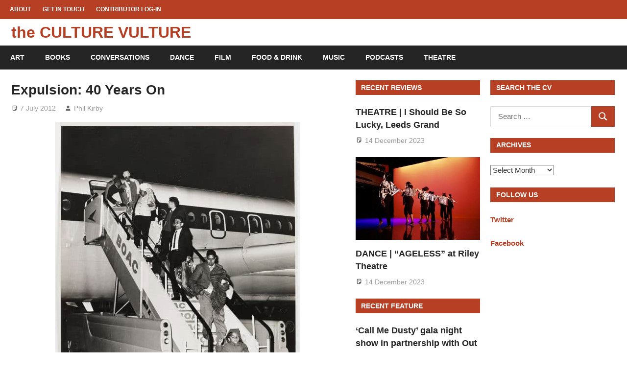

--- FILE ---
content_type: text/html; charset=UTF-8
request_url: https://theculturevulture.co.uk/all/expulsion-the-south-asian-east-african-community-in-britain-40-years-after-idi-amin/
body_size: 16800
content:
<!DOCTYPE html>
<html lang="en-GB">

<head>
<meta charset="UTF-8">
<meta name="viewport" content="width=device-width, initial-scale=1">
<link rel="profile" href="https://gmpg.org/xfn/11">
<link rel="pingback" href="https://theculturevulture.co.uk/xmlrpc.php">

<link rel='dns-prefetch' href='//cdn-culturevulture.b-cdn.net' /><meta name='robots' content='index, follow, max-image-preview:large, max-snippet:-1, max-video-preview:-1' />

	<!-- This site is optimized with the Yoast SEO plugin v26.8 - https://yoast.com/product/yoast-seo-wordpress/ -->
	<title>Expulsion: 40 Years On | the CULTURE VULTURE</title>
	<link rel="canonical" href="https://theculturevulture.co.uk/all/expulsion-the-south-asian-east-african-community-in-britain-40-years-after-idi-amin/" />
	<meta property="og:locale" content="en_GB" />
	<meta property="og:type" content="article" />
	<meta property="og:title" content="Expulsion: 40 Years On | the CULTURE VULTURE" />
	<meta property="og:description" content="Guest blogger, Maya Parmar (@maya_parmar) writes about a celebration of Ugandan Asian culture at Leeds Museum next weekend 14th July" />
	<meta property="og:url" content="https://theculturevulture.co.uk/all/expulsion-the-south-asian-east-african-community-in-britain-40-years-after-idi-amin/" />
	<meta property="og:site_name" content="the CULTURE VULTURE" />
	<meta property="article:publisher" content="https://m.facebook.com/weareculturevultures/" />
	<meta property="article:author" content="https://www.facebook.com/philkirby" />
	<meta property="article:published_time" content="2012-07-07T16:05:37+00:00" />
	<meta property="article:modified_time" content="2012-07-27T12:20:37+00:00" />
	<meta property="og:image" content="https://cdn-culturevulture.b-cdn.net/wp-content/uploads/2012/07/Primary-Marketing-Image-500x585.jpg" />
	<meta name="author" content="Phil Kirby" />
	<meta name="twitter:card" content="summary_large_image" />
	<meta name="twitter:creator" content="@philkirby" />
	<meta name="twitter:site" content="@culturevultures" />
	<meta name="twitter:label1" content="Written by" />
	<meta name="twitter:data1" content="Phil Kirby" />
	<meta name="twitter:label2" content="Estimated reading time" />
	<meta name="twitter:data2" content="3 minutes" />
	<script type="application/ld+json" class="yoast-schema-graph">{"@context":"https://schema.org","@graph":[{"@type":"Article","@id":"https://theculturevulture.co.uk/all/expulsion-the-south-asian-east-african-community-in-britain-40-years-after-idi-amin/#article","isPartOf":{"@id":"https://theculturevulture.co.uk/all/expulsion-the-south-asian-east-african-community-in-britain-40-years-after-idi-amin/"},"author":{"name":"Phil Kirby","@id":"https://theculturevulture.co.uk/#/schema/person/1d9ad564695091d9e6f91be74ef2a9ee"},"headline":"Expulsion: 40 Years On","datePublished":"2012-07-07T16:05:37+00:00","dateModified":"2012-07-27T12:20:37+00:00","mainEntityOfPage":{"@id":"https://theculturevulture.co.uk/all/expulsion-the-south-asian-east-african-community-in-britain-40-years-after-idi-amin/"},"wordCount":592,"publisher":{"@id":"https://theculturevulture.co.uk/#organization"},"image":{"@id":"https://theculturevulture.co.uk/all/expulsion-the-south-asian-east-african-community-in-britain-40-years-after-idi-amin/#primaryimage"},"thumbnailUrl":"https://cdn-culturevulture.b-cdn.net/wp-content/uploads/2012/07/Primary-Marketing-Image-500x585.jpg","keywords":["Leeds Museum"],"articleSection":["All"],"inLanguage":"en-GB"},{"@type":"WebPage","@id":"https://theculturevulture.co.uk/all/expulsion-the-south-asian-east-african-community-in-britain-40-years-after-idi-amin/","url":"https://theculturevulture.co.uk/all/expulsion-the-south-asian-east-african-community-in-britain-40-years-after-idi-amin/","name":"Expulsion: 40 Years On | the CULTURE VULTURE","isPartOf":{"@id":"https://theculturevulture.co.uk/#website"},"primaryImageOfPage":{"@id":"https://theculturevulture.co.uk/all/expulsion-the-south-asian-east-african-community-in-britain-40-years-after-idi-amin/#primaryimage"},"image":{"@id":"https://theculturevulture.co.uk/all/expulsion-the-south-asian-east-african-community-in-britain-40-years-after-idi-amin/#primaryimage"},"thumbnailUrl":"https://cdn-culturevulture.b-cdn.net/wp-content/uploads/2012/07/Primary-Marketing-Image-500x585.jpg","datePublished":"2012-07-07T16:05:37+00:00","dateModified":"2012-07-27T12:20:37+00:00","breadcrumb":{"@id":"https://theculturevulture.co.uk/all/expulsion-the-south-asian-east-african-community-in-britain-40-years-after-idi-amin/#breadcrumb"},"inLanguage":"en-GB","potentialAction":[{"@type":"ReadAction","target":["https://theculturevulture.co.uk/all/expulsion-the-south-asian-east-african-community-in-britain-40-years-after-idi-amin/"]}]},{"@type":"ImageObject","inLanguage":"en-GB","@id":"https://theculturevulture.co.uk/all/expulsion-the-south-asian-east-african-community-in-britain-40-years-after-idi-amin/#primaryimage","url":"https://cdn-culturevulture.b-cdn.net/wp-content/uploads/2012/07/Primary-Marketing-Image.jpg","contentUrl":"https://cdn-culturevulture.b-cdn.net/wp-content/uploads/2012/07/Primary-Marketing-Image.jpg","width":1500,"height":1757},{"@type":"BreadcrumbList","@id":"https://theculturevulture.co.uk/all/expulsion-the-south-asian-east-african-community-in-britain-40-years-after-idi-amin/#breadcrumb","itemListElement":[{"@type":"ListItem","position":1,"name":"Home","item":"https://theculturevulture.co.uk/"},{"@type":"ListItem","position":2,"name":"Expulsion: 40 Years On"}]},{"@type":"WebSite","@id":"https://theculturevulture.co.uk/#website","url":"https://theculturevulture.co.uk/","name":"The Culture Vulture","description":"The Culture Vulture (Publishing) CIC","publisher":{"@id":"https://theculturevulture.co.uk/#organization"},"potentialAction":[{"@type":"SearchAction","target":{"@type":"EntryPoint","urlTemplate":"https://theculturevulture.co.uk/?s={search_term_string}"},"query-input":{"@type":"PropertyValueSpecification","valueRequired":true,"valueName":"search_term_string"}}],"inLanguage":"en-GB"},{"@type":"Organization","@id":"https://theculturevulture.co.uk/#organization","name":"The Culture Vulture (Publishing) CIC","url":"https://theculturevulture.co.uk/","logo":{"@type":"ImageObject","inLanguage":"en-GB","@id":"https://theculturevulture.co.uk/#/schema/logo/image/","url":"https://cdn-culturevulture.b-cdn.net/wp-content/uploads/2018/06/CVThumb3.png","contentUrl":"https://cdn-culturevulture.b-cdn.net/wp-content/uploads/2018/06/CVThumb3.png","width":512,"height":512,"caption":"The Culture Vulture (Publishing) CIC"},"image":{"@id":"https://theculturevulture.co.uk/#/schema/logo/image/"},"sameAs":["https://m.facebook.com/weareculturevultures/","https://x.com/culturevultures","https://www.instagram.com/wearetheculturevultures/","https://www.youtube.com/channel/UChQ5npPxoygMJfIpHJMUMgQ"]},{"@type":"Person","@id":"https://theculturevulture.co.uk/#/schema/person/1d9ad564695091d9e6f91be74ef2a9ee","name":"Phil Kirby","image":{"@type":"ImageObject","inLanguage":"en-GB","@id":"https://theculturevulture.co.uk/#/schema/person/image/","url":"https://secure.gravatar.com/avatar/e0944da1b872d75866da24823587d6073496c2d46e1bfccc27fad6ea1be138c3?s=96&r=g","contentUrl":"https://secure.gravatar.com/avatar/e0944da1b872d75866da24823587d6073496c2d46e1bfccc27fad6ea1be138c3?s=96&r=g","caption":"Phil Kirby"},"sameAs":["https://culturevulture.wordifysites.com/","https://www.facebook.com/philkirby","https://x.com/philkirby"],"url":"https://theculturevulture.co.uk/author/phil-kirby/"}]}</script>
	<!-- / Yoast SEO plugin. -->


<link rel="alternate" type="application/rss+xml" title="the CULTURE VULTURE &raquo; Feed" href="https://theculturevulture.co.uk/feed/" />
<link rel="alternate" type="application/rss+xml" title="the CULTURE VULTURE &raquo; Comments Feed" href="https://theculturevulture.co.uk/comments/feed/" />
<link rel="alternate" title="oEmbed (JSON)" type="application/json+oembed" href="https://theculturevulture.co.uk/wp-json/oembed/1.0/embed?url=https%3A%2F%2Ftheculturevulture.co.uk%2Fall%2Fexpulsion-the-south-asian-east-african-community-in-britain-40-years-after-idi-amin%2F" />
<link rel="alternate" title="oEmbed (XML)" type="text/xml+oembed" href="https://theculturevulture.co.uk/wp-json/oembed/1.0/embed?url=https%3A%2F%2Ftheculturevulture.co.uk%2Fall%2Fexpulsion-the-south-asian-east-african-community-in-britain-40-years-after-idi-amin%2F&#038;format=xml" />
<style id='wp-img-auto-sizes-contain-inline-css' type='text/css'>
img:is([sizes=auto i],[sizes^="auto," i]){contain-intrinsic-size:3000px 1500px}
/*# sourceURL=wp-img-auto-sizes-contain-inline-css */
</style>
<link rel='stylesheet' id='gambit-theme-fonts-css' href='https://cdn-culturevulture.b-cdn.net/wp-content/fonts/9e53157c569399d42c7d6425d263eb57.css?ver=20201110' type='text/css' media='all' />
<style id='wp-emoji-styles-inline-css' type='text/css'>

	img.wp-smiley, img.emoji {
		display: inline !important;
		border: none !important;
		box-shadow: none !important;
		height: 1em !important;
		width: 1em !important;
		margin: 0 0.07em !important;
		vertical-align: -0.1em !important;
		background: none !important;
		padding: 0 !important;
	}
/*# sourceURL=wp-emoji-styles-inline-css */
</style>
<style id='wp-block-library-inline-css' type='text/css'>
:root{--wp-block-synced-color:#7a00df;--wp-block-synced-color--rgb:122,0,223;--wp-bound-block-color:var(--wp-block-synced-color);--wp-editor-canvas-background:#ddd;--wp-admin-theme-color:#007cba;--wp-admin-theme-color--rgb:0,124,186;--wp-admin-theme-color-darker-10:#006ba1;--wp-admin-theme-color-darker-10--rgb:0,107,160.5;--wp-admin-theme-color-darker-20:#005a87;--wp-admin-theme-color-darker-20--rgb:0,90,135;--wp-admin-border-width-focus:2px}@media (min-resolution:192dpi){:root{--wp-admin-border-width-focus:1.5px}}.wp-element-button{cursor:pointer}:root .has-very-light-gray-background-color{background-color:#eee}:root .has-very-dark-gray-background-color{background-color:#313131}:root .has-very-light-gray-color{color:#eee}:root .has-very-dark-gray-color{color:#313131}:root .has-vivid-green-cyan-to-vivid-cyan-blue-gradient-background{background:linear-gradient(135deg,#00d084,#0693e3)}:root .has-purple-crush-gradient-background{background:linear-gradient(135deg,#34e2e4,#4721fb 50%,#ab1dfe)}:root .has-hazy-dawn-gradient-background{background:linear-gradient(135deg,#faaca8,#dad0ec)}:root .has-subdued-olive-gradient-background{background:linear-gradient(135deg,#fafae1,#67a671)}:root .has-atomic-cream-gradient-background{background:linear-gradient(135deg,#fdd79a,#004a59)}:root .has-nightshade-gradient-background{background:linear-gradient(135deg,#330968,#31cdcf)}:root .has-midnight-gradient-background{background:linear-gradient(135deg,#020381,#2874fc)}:root{--wp--preset--font-size--normal:16px;--wp--preset--font-size--huge:42px}.has-regular-font-size{font-size:1em}.has-larger-font-size{font-size:2.625em}.has-normal-font-size{font-size:var(--wp--preset--font-size--normal)}.has-huge-font-size{font-size:var(--wp--preset--font-size--huge)}.has-text-align-center{text-align:center}.has-text-align-left{text-align:left}.has-text-align-right{text-align:right}.has-fit-text{white-space:nowrap!important}#end-resizable-editor-section{display:none}.aligncenter{clear:both}.items-justified-left{justify-content:flex-start}.items-justified-center{justify-content:center}.items-justified-right{justify-content:flex-end}.items-justified-space-between{justify-content:space-between}.screen-reader-text{border:0;clip-path:inset(50%);height:1px;margin:-1px;overflow:hidden;padding:0;position:absolute;width:1px;word-wrap:normal!important}.screen-reader-text:focus{background-color:#ddd;clip-path:none;color:#444;display:block;font-size:1em;height:auto;left:5px;line-height:normal;padding:15px 23px 14px;text-decoration:none;top:5px;width:auto;z-index:100000}html :where(.has-border-color){border-style:solid}html :where([style*=border-top-color]){border-top-style:solid}html :where([style*=border-right-color]){border-right-style:solid}html :where([style*=border-bottom-color]){border-bottom-style:solid}html :where([style*=border-left-color]){border-left-style:solid}html :where([style*=border-width]){border-style:solid}html :where([style*=border-top-width]){border-top-style:solid}html :where([style*=border-right-width]){border-right-style:solid}html :where([style*=border-bottom-width]){border-bottom-style:solid}html :where([style*=border-left-width]){border-left-style:solid}html :where(img[class*=wp-image-]){height:auto;max-width:100%}:where(figure){margin:0 0 1em}html :where(.is-position-sticky){--wp-admin--admin-bar--position-offset:var(--wp-admin--admin-bar--height,0px)}@media screen and (max-width:600px){html :where(.is-position-sticky){--wp-admin--admin-bar--position-offset:0px}}

/*# sourceURL=wp-block-library-inline-css */
</style><style id='global-styles-inline-css' type='text/css'>
:root{--wp--preset--aspect-ratio--square: 1;--wp--preset--aspect-ratio--4-3: 4/3;--wp--preset--aspect-ratio--3-4: 3/4;--wp--preset--aspect-ratio--3-2: 3/2;--wp--preset--aspect-ratio--2-3: 2/3;--wp--preset--aspect-ratio--16-9: 16/9;--wp--preset--aspect-ratio--9-16: 9/16;--wp--preset--color--black: #000000;--wp--preset--color--cyan-bluish-gray: #abb8c3;--wp--preset--color--white: #ffffff;--wp--preset--color--pale-pink: #f78da7;--wp--preset--color--vivid-red: #cf2e2e;--wp--preset--color--luminous-vivid-orange: #ff6900;--wp--preset--color--luminous-vivid-amber: #fcb900;--wp--preset--color--light-green-cyan: #7bdcb5;--wp--preset--color--vivid-green-cyan: #00d084;--wp--preset--color--pale-cyan-blue: #8ed1fc;--wp--preset--color--vivid-cyan-blue: #0693e3;--wp--preset--color--vivid-purple: #9b51e0;--wp--preset--color--primary: #1585b5;--wp--preset--color--secondary: #006c9c;--wp--preset--color--tertiary: #005282;--wp--preset--color--accent: #b52315;--wp--preset--color--highlight: #15b545;--wp--preset--color--light-gray: #e5e5e5;--wp--preset--color--gray: #999999;--wp--preset--color--dark-gray: #252525;--wp--preset--gradient--vivid-cyan-blue-to-vivid-purple: linear-gradient(135deg,rgb(6,147,227) 0%,rgb(155,81,224) 100%);--wp--preset--gradient--light-green-cyan-to-vivid-green-cyan: linear-gradient(135deg,rgb(122,220,180) 0%,rgb(0,208,130) 100%);--wp--preset--gradient--luminous-vivid-amber-to-luminous-vivid-orange: linear-gradient(135deg,rgb(252,185,0) 0%,rgb(255,105,0) 100%);--wp--preset--gradient--luminous-vivid-orange-to-vivid-red: linear-gradient(135deg,rgb(255,105,0) 0%,rgb(207,46,46) 100%);--wp--preset--gradient--very-light-gray-to-cyan-bluish-gray: linear-gradient(135deg,rgb(238,238,238) 0%,rgb(169,184,195) 100%);--wp--preset--gradient--cool-to-warm-spectrum: linear-gradient(135deg,rgb(74,234,220) 0%,rgb(151,120,209) 20%,rgb(207,42,186) 40%,rgb(238,44,130) 60%,rgb(251,105,98) 80%,rgb(254,248,76) 100%);--wp--preset--gradient--blush-light-purple: linear-gradient(135deg,rgb(255,206,236) 0%,rgb(152,150,240) 100%);--wp--preset--gradient--blush-bordeaux: linear-gradient(135deg,rgb(254,205,165) 0%,rgb(254,45,45) 50%,rgb(107,0,62) 100%);--wp--preset--gradient--luminous-dusk: linear-gradient(135deg,rgb(255,203,112) 0%,rgb(199,81,192) 50%,rgb(65,88,208) 100%);--wp--preset--gradient--pale-ocean: linear-gradient(135deg,rgb(255,245,203) 0%,rgb(182,227,212) 50%,rgb(51,167,181) 100%);--wp--preset--gradient--electric-grass: linear-gradient(135deg,rgb(202,248,128) 0%,rgb(113,206,126) 100%);--wp--preset--gradient--midnight: linear-gradient(135deg,rgb(2,3,129) 0%,rgb(40,116,252) 100%);--wp--preset--font-size--small: 13px;--wp--preset--font-size--medium: 20px;--wp--preset--font-size--large: 36px;--wp--preset--font-size--x-large: 42px;--wp--preset--spacing--20: 0.44rem;--wp--preset--spacing--30: 0.67rem;--wp--preset--spacing--40: 1rem;--wp--preset--spacing--50: 1.5rem;--wp--preset--spacing--60: 2.25rem;--wp--preset--spacing--70: 3.38rem;--wp--preset--spacing--80: 5.06rem;--wp--preset--shadow--natural: 6px 6px 9px rgba(0, 0, 0, 0.2);--wp--preset--shadow--deep: 12px 12px 50px rgba(0, 0, 0, 0.4);--wp--preset--shadow--sharp: 6px 6px 0px rgba(0, 0, 0, 0.2);--wp--preset--shadow--outlined: 6px 6px 0px -3px rgb(255, 255, 255), 6px 6px rgb(0, 0, 0);--wp--preset--shadow--crisp: 6px 6px 0px rgb(0, 0, 0);}:where(.is-layout-flex){gap: 0.5em;}:where(.is-layout-grid){gap: 0.5em;}body .is-layout-flex{display: flex;}.is-layout-flex{flex-wrap: wrap;align-items: center;}.is-layout-flex > :is(*, div){margin: 0;}body .is-layout-grid{display: grid;}.is-layout-grid > :is(*, div){margin: 0;}:where(.wp-block-columns.is-layout-flex){gap: 2em;}:where(.wp-block-columns.is-layout-grid){gap: 2em;}:where(.wp-block-post-template.is-layout-flex){gap: 1.25em;}:where(.wp-block-post-template.is-layout-grid){gap: 1.25em;}.has-black-color{color: var(--wp--preset--color--black) !important;}.has-cyan-bluish-gray-color{color: var(--wp--preset--color--cyan-bluish-gray) !important;}.has-white-color{color: var(--wp--preset--color--white) !important;}.has-pale-pink-color{color: var(--wp--preset--color--pale-pink) !important;}.has-vivid-red-color{color: var(--wp--preset--color--vivid-red) !important;}.has-luminous-vivid-orange-color{color: var(--wp--preset--color--luminous-vivid-orange) !important;}.has-luminous-vivid-amber-color{color: var(--wp--preset--color--luminous-vivid-amber) !important;}.has-light-green-cyan-color{color: var(--wp--preset--color--light-green-cyan) !important;}.has-vivid-green-cyan-color{color: var(--wp--preset--color--vivid-green-cyan) !important;}.has-pale-cyan-blue-color{color: var(--wp--preset--color--pale-cyan-blue) !important;}.has-vivid-cyan-blue-color{color: var(--wp--preset--color--vivid-cyan-blue) !important;}.has-vivid-purple-color{color: var(--wp--preset--color--vivid-purple) !important;}.has-black-background-color{background-color: var(--wp--preset--color--black) !important;}.has-cyan-bluish-gray-background-color{background-color: var(--wp--preset--color--cyan-bluish-gray) !important;}.has-white-background-color{background-color: var(--wp--preset--color--white) !important;}.has-pale-pink-background-color{background-color: var(--wp--preset--color--pale-pink) !important;}.has-vivid-red-background-color{background-color: var(--wp--preset--color--vivid-red) !important;}.has-luminous-vivid-orange-background-color{background-color: var(--wp--preset--color--luminous-vivid-orange) !important;}.has-luminous-vivid-amber-background-color{background-color: var(--wp--preset--color--luminous-vivid-amber) !important;}.has-light-green-cyan-background-color{background-color: var(--wp--preset--color--light-green-cyan) !important;}.has-vivid-green-cyan-background-color{background-color: var(--wp--preset--color--vivid-green-cyan) !important;}.has-pale-cyan-blue-background-color{background-color: var(--wp--preset--color--pale-cyan-blue) !important;}.has-vivid-cyan-blue-background-color{background-color: var(--wp--preset--color--vivid-cyan-blue) !important;}.has-vivid-purple-background-color{background-color: var(--wp--preset--color--vivid-purple) !important;}.has-black-border-color{border-color: var(--wp--preset--color--black) !important;}.has-cyan-bluish-gray-border-color{border-color: var(--wp--preset--color--cyan-bluish-gray) !important;}.has-white-border-color{border-color: var(--wp--preset--color--white) !important;}.has-pale-pink-border-color{border-color: var(--wp--preset--color--pale-pink) !important;}.has-vivid-red-border-color{border-color: var(--wp--preset--color--vivid-red) !important;}.has-luminous-vivid-orange-border-color{border-color: var(--wp--preset--color--luminous-vivid-orange) !important;}.has-luminous-vivid-amber-border-color{border-color: var(--wp--preset--color--luminous-vivid-amber) !important;}.has-light-green-cyan-border-color{border-color: var(--wp--preset--color--light-green-cyan) !important;}.has-vivid-green-cyan-border-color{border-color: var(--wp--preset--color--vivid-green-cyan) !important;}.has-pale-cyan-blue-border-color{border-color: var(--wp--preset--color--pale-cyan-blue) !important;}.has-vivid-cyan-blue-border-color{border-color: var(--wp--preset--color--vivid-cyan-blue) !important;}.has-vivid-purple-border-color{border-color: var(--wp--preset--color--vivid-purple) !important;}.has-vivid-cyan-blue-to-vivid-purple-gradient-background{background: var(--wp--preset--gradient--vivid-cyan-blue-to-vivid-purple) !important;}.has-light-green-cyan-to-vivid-green-cyan-gradient-background{background: var(--wp--preset--gradient--light-green-cyan-to-vivid-green-cyan) !important;}.has-luminous-vivid-amber-to-luminous-vivid-orange-gradient-background{background: var(--wp--preset--gradient--luminous-vivid-amber-to-luminous-vivid-orange) !important;}.has-luminous-vivid-orange-to-vivid-red-gradient-background{background: var(--wp--preset--gradient--luminous-vivid-orange-to-vivid-red) !important;}.has-very-light-gray-to-cyan-bluish-gray-gradient-background{background: var(--wp--preset--gradient--very-light-gray-to-cyan-bluish-gray) !important;}.has-cool-to-warm-spectrum-gradient-background{background: var(--wp--preset--gradient--cool-to-warm-spectrum) !important;}.has-blush-light-purple-gradient-background{background: var(--wp--preset--gradient--blush-light-purple) !important;}.has-blush-bordeaux-gradient-background{background: var(--wp--preset--gradient--blush-bordeaux) !important;}.has-luminous-dusk-gradient-background{background: var(--wp--preset--gradient--luminous-dusk) !important;}.has-pale-ocean-gradient-background{background: var(--wp--preset--gradient--pale-ocean) !important;}.has-electric-grass-gradient-background{background: var(--wp--preset--gradient--electric-grass) !important;}.has-midnight-gradient-background{background: var(--wp--preset--gradient--midnight) !important;}.has-small-font-size{font-size: var(--wp--preset--font-size--small) !important;}.has-medium-font-size{font-size: var(--wp--preset--font-size--medium) !important;}.has-large-font-size{font-size: var(--wp--preset--font-size--large) !important;}.has-x-large-font-size{font-size: var(--wp--preset--font-size--x-large) !important;}
/*# sourceURL=global-styles-inline-css */
</style>

<style id='classic-theme-styles-inline-css' type='text/css'>
/*! This file is auto-generated */
.wp-block-button__link{color:#fff;background-color:#32373c;border-radius:9999px;box-shadow:none;text-decoration:none;padding:calc(.667em + 2px) calc(1.333em + 2px);font-size:1.125em}.wp-block-file__button{background:#32373c;color:#fff;text-decoration:none}
/*# sourceURL=/wp-includes/css/classic-themes.min.css */
</style>
<link rel='stylesheet' id='ctf_styles-css' href='https://cdn-culturevulture.b-cdn.net/wp-content/plugins/custom-twitter-feeds/css/ctf-styles.min.css?ver=2.3.1' type='text/css' media='all' />
<link rel='stylesheet' id='SFSImainCss-css' href='https://cdn-culturevulture.b-cdn.net/wp-content/plugins/ultimate-social-media-icons/css/sfsi-style.css?ver=2.9.6' type='text/css' media='all' />
<link rel='stylesheet' id='gambit-stylesheet-css' href='https://cdn-culturevulture.b-cdn.net/wp-content/themes/gambit/style.css?ver=2.1.2' type='text/css' media='all' />
<style id='gambit-stylesheet-inline-css' type='text/css'>
.site-description { position: absolute; clip: rect(1px, 1px, 1px, 1px); width: 1px; height: 1px; overflow: hidden; }
/*# sourceURL=gambit-stylesheet-inline-css */
</style>
<link rel='stylesheet' id='gambit-safari-flexbox-fixes-css' href='https://cdn-culturevulture.b-cdn.net/wp-content/themes/gambit/assets/css/safari-flexbox-fixes.css?ver=20210115' type='text/css' media='all' />
<link rel='stylesheet' id='gambit-pro-css' href='https://cdn-culturevulture.b-cdn.net/wp-content/plugins/gambit-pro/assets/css/gambit-pro.css?ver=1.5.1' type='text/css' media='all' />
<style id='gambit-pro-inline-css' type='text/css'>
/* Primary Navigation Color Setting */.header-bar-wrap,.top-navigation-menu ul {background: #b73f24;}/* Primary Navigation Color Setting */.main-navigation-menu a:hover,.main-navigation-menu a:active,.main-navigation-menu li.current-menu-item > a {background: #b73f24;}/* Content Primary Color Setting */a,a:link,a:visited,.site-title,.site-title a:link,.site-title a:visited,.has-primary-color {color: #b73f24;}a:hover,a:focus,a:active,.site-title a:hover,.site-title a:active {    color: #252525;}button,input[type="button"],input[type="reset"],input[type="submit"],.more-link,.entry-tags .meta-tags a,.widget_tag_cloud .tagcloud a,.pagination .current,.infinite-scroll #infinite-handle span,.tzwb-social-icons .social-icons-menu li a,.post-slider-controls .zeeflex-direction-nav a,.scroll-to-top-button,.scroll-to-top-button:focus,.scroll-to-top-button:active {    color: #fff;background: #b73f24;}button:hover,input[type="button"]:hover,input[type="reset"]:hover,input[type="submit"]:hover,button:focus,input[type="button"]:focus,input[type="reset"]:focus,input[type="submit"]:focus,button:active,input[type="button"]:active,input[type="reset"]:active,input[type="submit"]:active,.more-link:hover,.more-link:focus,.more-link:active,.entry-tags .meta-tags a:hover,.entry-tags .meta-tags a:focus,.entry-tags .meta-tags a:active,.widget_tag_cloud .tagcloud a:hover,.widget_tag_cloud .tagcloud a:focus,.widget_tag_cloud .tagcloud a:active,.infinite-scroll #infinite-handle span:hover,.infinite-scroll #infinite-handle span:active,.tzwb-social-icons .social-icons-menu li a:hover,.tzwb-social-icons .social-icons-menu li a:focus,.tzwb-social-icons .social-icons-menu li a:active {    background: #252525;}.has-primary-background-color {background-color: #b73f24;}/* Content Primary Hover Color Setting */.entry-title a:hover,.entry-title a:active {color: #b73f24;}.pagination a:hover,.pagination a:active,.tzwb-tabbed-content .tzwb-tabnavi li a:hover,.tzwb-tabbed-content .tzwb-tabnavi li a:active,.tzwb-tabbed-content .tzwb-tabnavi li a.current-tab {background: #b73f24;}/* Widget Title Color Setting */.widget-header,.page-header {background: #b73f24;}/* Footer Color Setting */.site-footer-wrap,.footer-navigation-wrap,.footer-widgets-background {background: #b73f24;}@media only screen and (min-width: 60em) {    .header-main {padding-top: 0em;padding-bottom: 0em;    }}
/*# sourceURL=gambit-pro-inline-css */
</style>
<link rel='stylesheet' id='wp-featherlight-css' href='https://cdn-culturevulture.b-cdn.net/wp-content/plugins/wp-featherlight/css/wp-featherlight.min.css?ver=1.3.4' type='text/css' media='all' />
<script type="text/javascript" src="https://cdn-culturevulture.b-cdn.net/wp-includes/js/jquery/jquery.min.js?ver=3.7.1" id="jquery-core-js"></script>
<script type="text/javascript" src="https://cdn-culturevulture.b-cdn.net/wp-includes/js/jquery/jquery-migrate.min.js?ver=3.4.1" id="jquery-migrate-js"></script>
<script type="text/javascript" src="https://cdn-culturevulture.b-cdn.net/wp-content/themes/gambit/assets/js/svgxuse.min.js?ver=1.2.6" id="svgxuse-js"></script>
<script type="text/javascript" src="https://cdn-culturevulture.b-cdn.net/wp-content/themes/gambit/assets/js/jquery.flexslider-min.js?ver=2.6.0" id="jquery-flexslider-js"></script>
<script type="text/javascript" id="gambit-slider-js-extra">
/* <![CDATA[ */
var gambit_slider_params = {"animation":"slide","speed":"7000"};
//# sourceURL=gambit-slider-js-extra
/* ]]> */
</script>
<script type="text/javascript" src="https://cdn-culturevulture.b-cdn.net/wp-content/themes/gambit/assets/js/slider.js?ver=20190910" id="gambit-slider-js"></script>
<link rel="https://api.w.org/" href="https://theculturevulture.co.uk/wp-json/" /><link rel="alternate" title="JSON" type="application/json" href="https://theculturevulture.co.uk/wp-json/wp/v2/posts/23050" /><link rel="EditURI" type="application/rsd+xml" title="RSD" href="https://theculturevulture.co.uk/xmlrpc.php?rsd" />

<link rel='shortlink' href='https://theculturevulture.co.uk/?p=23050' />
<meta name="follow.[base64]" content="APvhBCwMF4Rdj5PF1mQD"/><!-- Analytics by WP Statistics - https://wp-statistics.com -->
<style type="text/css" id="custom-background-css">
body.custom-background { background-color: #ffffff; }
</style>
	<link rel="icon" href="https://cdn-culturevulture.b-cdn.net/wp-content/uploads/2018/02/cropped-CVThumb-1-32x32.png" sizes="32x32" />
<link rel="icon" href="https://cdn-culturevulture.b-cdn.net/wp-content/uploads/2018/02/cropped-CVThumb-1-192x192.png" sizes="192x192" />
<link rel="apple-touch-icon" href="https://cdn-culturevulture.b-cdn.net/wp-content/uploads/2018/02/cropped-CVThumb-1-180x180.png" />
<meta name="msapplication-TileImage" content="https://cdn-culturevulture.b-cdn.net/wp-content/uploads/2018/02/cropped-CVThumb-1-270x270.png" />
</head>

<body class="wp-singular post-template-default single single-post postid-23050 single-format-standard custom-background wp-embed-responsive wp-theme-gambit sfsi_actvite_theme_thin metaslider-plugin wp-featherlight-captions wide-layout categories-hidden">

	
	<div id="page" class="hfeed site">

		<a class="skip-link screen-reader-text" href="#content">Skip to content</a>

		<div id="header-top" class="header-bar-wrap"><div id="header-bar" class="header-bar container clearfix"><nav id="top-navigation" class="secondary-navigation navigation clearfix" role="navigation"><ul id="menu-menu-1" class="top-navigation-menu"><li id="menu-item-52304" class="menu-item menu-item-type-post_type menu-item-object-page menu-item-52304"><a href="https://theculturevulture.co.uk/about/">About</a></li>
<li id="menu-item-52305" class="menu-item menu-item-type-post_type menu-item-object-page menu-item-52305"><a href="https://theculturevulture.co.uk/get-in-touch/">Get In Touch</a></li>
<li id="menu-item-52306" class="menu-item menu-item-type-post_type menu-item-object-page menu-item-52306"><a href="https://theculturevulture.co.uk/contributor-log-in/">Contributor Log-In</a></li>
</ul></nav></div></div>		
		<header id="masthead" class="site-header clearfix" role="banner">

			<div class="header-main container clearfix">

				<div id="logo" class="site-branding clearfix">

										
			<p class="site-title"><a href="https://theculturevulture.co.uk/" rel="home">the CULTURE VULTURE</a></p>

								
			<p class="site-description">The Culture Vulture (Publishing) CIC</p>

			
				</div><!-- .site-branding -->

				<div class="header-widgets clearfix">

					
				</div><!-- .header-widgets -->

			</div><!-- .header-main -->

			

	<div id="main-navigation-wrap" class="primary-navigation-wrap">

		<button class="primary-menu-toggle menu-toggle" aria-controls="primary-menu" aria-expanded="false" >
			<svg class="icon icon-menu" aria-hidden="true" role="img"> <use xlink:href="https://cdn-culturevulture.b-cdn.net/wp-content/themes/gambit/assets/icons/genericons-neue.svg#menu"></use> </svg><svg class="icon icon-close" aria-hidden="true" role="img"> <use xlink:href="https://cdn-culturevulture.b-cdn.net/wp-content/themes/gambit/assets/icons/genericons-neue.svg#close"></use> </svg>			<span class="menu-toggle-text">Navigation</span>
		</button>

		<div class="primary-navigation">

			<nav id="site-navigation" class="main-navigation" role="navigation"  aria-label="Primary Menu">

				<ul id="primary-menu" class="menu"><li id="menu-item-52308" class="menu-item menu-item-type-taxonomy menu-item-object-category menu-item-52308"><a href="https://theculturevulture.co.uk/category/cultures/art/">Art</a></li>
<li id="menu-item-52309" class="menu-item menu-item-type-taxonomy menu-item-object-category menu-item-52309"><a href="https://theculturevulture.co.uk/category/cultures/books/">Books</a></li>
<li id="menu-item-52315" class="menu-item menu-item-type-taxonomy menu-item-object-category menu-item-52315"><a href="https://theculturevulture.co.uk/category/conversations/">Conversations</a></li>
<li id="menu-item-52310" class="menu-item menu-item-type-taxonomy menu-item-object-category menu-item-52310"><a href="https://theculturevulture.co.uk/category/cultures/dance/">Dance</a></li>
<li id="menu-item-52311" class="menu-item menu-item-type-taxonomy menu-item-object-category menu-item-52311"><a href="https://theculturevulture.co.uk/category/cultures/film-reviews/">Film</a></li>
<li id="menu-item-52312" class="menu-item menu-item-type-taxonomy menu-item-object-category menu-item-52312"><a href="https://theculturevulture.co.uk/category/cultures/fooddrink/">Food &#038; Drink</a></li>
<li id="menu-item-52313" class="menu-item menu-item-type-taxonomy menu-item-object-category menu-item-52313"><a href="https://theculturevulture.co.uk/category/cultures/music-cultures/">Music</a></li>
<li id="menu-item-56097" class="menu-item menu-item-type-taxonomy menu-item-object-category menu-item-56097"><a href="https://theculturevulture.co.uk/category/podcasts/">Podcasts</a></li>
<li id="menu-item-52314" class="menu-item menu-item-type-taxonomy menu-item-object-category menu-item-52314"><a href="https://theculturevulture.co.uk/category/cultures/theatre/">Theatre</a></li>
</ul>			</nav><!-- #site-navigation -->

		</div><!-- .primary-navigation -->

	</div>



		</header><!-- #masthead -->

		
		<div id="content-wrap" class="site-content-wrap clearfix">

			
			
			<div id="content" class="site-content container clearfix">

	<section id="primary" class="content-area">
		<main id="main" class="site-main" role="main">

		
<article id="post-23050" class="post-23050 post type-post status-publish format-standard hentry category-all tag-leeds-museum">

	
	<header class="entry-header">

		<h1 class="entry-title">Expulsion: 40 Years On</h1>
		<div class="entry-meta"><span class="meta-date"><svg class="icon icon-standard" aria-hidden="true" role="img"> <use xlink:href="https://cdn-culturevulture.b-cdn.net/wp-content/themes/gambit/assets/icons/genericons-neue.svg#standard"></use> </svg><a href="https://theculturevulture.co.uk/all/expulsion-the-south-asian-east-african-community-in-britain-40-years-after-idi-amin/" title="5:05 pm" rel="bookmark"><time class="entry-date published updated" datetime="2012-07-07T17:05:37+01:00">7 July 2012</time></a></span><span class="meta-author"> <svg class="icon icon-user" aria-hidden="true" role="img"> <use xlink:href="https://cdn-culturevulture.b-cdn.net/wp-content/themes/gambit/assets/icons/genericons-neue.svg#user"></use> </svg><span class="author vcard"><a class="url fn n" href="https://theculturevulture.co.uk/author/phil-kirby/" title="View all posts by Phil Kirby" rel="author">Phil Kirby</a></span></span><span class="meta-category"> <svg class="icon icon-category" aria-hidden="true" role="img"> <use xlink:href="https://cdn-culturevulture.b-cdn.net/wp-content/themes/gambit/assets/icons/genericons-neue.svg#category"></use> </svg><a href="https://theculturevulture.co.uk/category/all/" rel="category tag">All</a></span></div>
	</header><!-- .entry-header -->

	<div class="entry-content clearfix">

		<p><img fetchpriority="high" decoding="async" class="aligncenter size-large wp-image-23051" title="10440959" src="https://cdn-culturevulture.b-cdn.net/wp-content/uploads/2012/07/Primary-Marketing-Image-500x585.jpg" alt="10440959" width="500" height="585" srcset="https://cdn-culturevulture.b-cdn.net/wp-content/uploads/2012/07/Primary-Marketing-Image-500x585.jpg 500w, https://cdn-culturevulture.b-cdn.net/wp-content/uploads/2012/07/Primary-Marketing-Image-250x292.jpg 250w, https://cdn-culturevulture.b-cdn.net/wp-content/uploads/2012/07/Primary-Marketing-Image.jpg 1500w" sizes="(max-width: 500px) 100vw, 500px" /></p>
<p><strong><em>Guest blogger, Maya Parmar (@Maya_Parmar) invites us to . . . </em></strong></p>
<p><strong>Remember, Remember the 14th July, 40 Years since Expulsion</strong></p>
<p>The prospect of spreading the word about the South Asian East African community in Britain (quite a mouthful I know) to anyone beyond the University of Leeds is very exciting, given that I spend most of my days holed up in my solitary study researching and writing about this group of people. It is also quite exciting to be talking about this group of people, and their journey, to someone other than a bunch of academics at a stuffy conference, given that my heritage lies in this migration route: my parents were born in East Africa, though our lineage reaches back to Gujarat in India.</p>
<p>This diaspora, the South Asian East Africans in Britain, have made quite the journey across continents and have made a real mark on British culture. Though 40 years ago this summer things were painfully tough for the Ugandan contingent of the community. Brutally given only 90 days to leave their long established homes in Uganda, these South Asians scrambled to find a new home and way out of violent Uganda. The expulsion order by dictator Idi Amin, brought to life in the film <em>The Last King of Scotland</em>, changed their lives forever.</p>
<p>A generation on this story is often forgotten and the community that has been displaced twice is often hidden amongst the South Asian community as a whole. <em>Expulsion: 40 Years On</em>, on Saturday July 14th 2012 in Leeds City Museum’s Arena, addresses this amnesia. The free day event commemorates the 40th anniversary via the arts and culture, and recognises the South Asian East African community now settled in Yorkshire.</p>
<p>From 12pm until 2.30pm there will be drop in sessions open to all, but great for families with curious little ones. Colourful Gujarati dance, which travelled to East Africa and is now practised in Britain, will be showcased, and there will be an opportunity to get involved in these energetic dances of dandiya and garba. Other highlights include performances of storytelling, and interactive workshops with the storyteller himself. And we are rather excited about Yorkshire’s very own Hansa, of Hansa’s Restaurant on North Street, Leeds, telling us about her migration story and letting us try her Indian Ugandan culinary delights. Food, dance, storytelling and interactive workshops – an afternoon of guaranteed entertainment!</p>
<p>Later in the day, from 3pm to 4pm, for those adults that haven’t been completely worn out by the interactive activities, national political commentator and journalist Yasmin Alibhai-Brown will reveal her experience of Ugandan life, and migration. Her performance of Nowhere to Belong is inspired by her love of Shakespeare and her personal experiences.  The laugh out loud one woman play certainly offers a dark, candid insight into life as a Ugandan Indian. This performance is closed door, and the free tickets, which are unsurprisingly booking up fast, can be picked up <a href="http://expulsion.eventbrite.co.uk/">online</a> or on 0113 2243728.</p>
<p>All in all the 14th July should be a great day out, with something for everyone. And even better it is completely FREE (thanks to Arts Council England and University of Leeds funding – thanks guys)! And even better than that hopefully there&#8217;ll be a bit to learn, see and do surrounding a certain culture and history that is now a part of Britain. Plus I can leave my study for the day.</p>
<p>For more information on times, bookings, the project itself and my doctoral research at the University of Leeds check out <a href="http://www.expulsion40yearson.com/about.html">the website</a>, or find us on <a href="https://www.facebook.com/pages/Expulsion-40-Years-On/390906567614101">Facebook</a></p>

		
	</div><!-- .entry-content -->

	<footer class="entry-footer">

		
			<div class="entry-tags clearfix">
				<span class="meta-tags">
					<a href="https://theculturevulture.co.uk/tag/leeds-museum/" rel="tag">Leeds Museum</a>				</span>
			</div><!-- .entry-tags -->

					
	<nav class="navigation post-navigation" aria-label="Posts">
		<h2 class="screen-reader-text">Post navigation</h2>
		<div class="nav-links"><div class="nav-previous"><a href="https://theculturevulture.co.uk/all/square-hole-lovingly-assembled-live-comedy/" rel="prev"><span class="screen-reader-text">Previous Post:</span>Square Hole &#8211; lovingly assembled live comedy</a></div><div class="nav-next"><a href="https://theculturevulture.co.uk/all/leaving-whitehall-waterfront/" rel="next"><span class="screen-reader-text">Next Post:</span>Leaving Whitehall Waterfront</a></div></div>
	</nav>
	</footer><!-- .entry-footer -->

</article>

<div id="comments" class="comments-area">

	
	
	
	
</div><!-- #comments -->

		</main><!-- #main -->
	</section><!-- #primary -->

		<section id="secondary" class="main-sidebar widget-area clearfix" role="complementary">

		<aside id="gambit-magazine-posts-sidebar-5" class="widget gambit-magazine-sidebar-widget clearfix">
		<div class="widget-magazine-posts-sidebar widget-magazine-posts clearfix">

			<div class="widget-header"><h3 class="widget-title"><a class="category-archive-link" href="https://theculturevulture.co.uk/category/reviews/" title="View all posts from category Reviews">Recent Reviews</a></h3></div>
			<div class="widget-magazine-posts-content">

				
<article id="post-57072" class="large-post clearfix post-57072 post type-post status-publish format-standard hentry category-reviews category-theatre tag-grand-theatre-leeds tag-i-should-be-so-lucky tag-kylie tag-stock-aitken-and-waterman">

	
	<header class="entry-header">

		<h2 class="entry-title"><a href="https://theculturevulture.co.uk/cultures/theatre/i-should-be-so-lucky-leeds-grand/" rel="bookmark">THEATRE | I Should Be So Lucky, Leeds Grand</a></h2>
		<div class="entry-meta"><span class="meta-date"><svg class="icon icon-standard" aria-hidden="true" role="img"> <use xlink:href="https://cdn-culturevulture.b-cdn.net/wp-content/themes/gambit/assets/icons/genericons-neue.svg#standard"></use> </svg><a href="https://theculturevulture.co.uk/cultures/theatre/i-should-be-so-lucky-leeds-grand/" title="3:56 pm" rel="bookmark"><time class="entry-date published updated" datetime="2023-12-14T15:56:24+00:00">14 December 2023</time></a></span></div>
	</header><!-- .entry-header -->

	
</article>

<article id="post-57067" class="large-post clearfix post-57067 post type-post status-publish format-standard has-post-thumbnail hentry category-dance category-reviews tag-arts-council-england tag-foyle-foundation tag-museum-of-colour tag-national-lottery-heritage-fund tag-northern-school-of-contemporary-dance tag-peoples-palace-projects tag-queen-mary-university-of-london">

	
			<a href="https://theculturevulture.co.uk/cultures/dance/ageless-at-riley-theatre/" rel="bookmark">
				<img width="420" height="280" src="https://cdn-culturevulture.b-cdn.net/wp-content/uploads/2023/12/Ageless-420x280.jpg" class="attachment-gambit-thumbnail-large size-gambit-thumbnail-large wp-post-image" alt="" decoding="async" loading="lazy" srcset="https://cdn-culturevulture.b-cdn.net/wp-content/uploads/2023/12/Ageless-420x280.jpg 420w, https://cdn-culturevulture.b-cdn.net/wp-content/uploads/2023/12/Ageless-250x166.jpg 250w, https://cdn-culturevulture.b-cdn.net/wp-content/uploads/2023/12/Ageless-800x532.jpg 800w, https://cdn-culturevulture.b-cdn.net/wp-content/uploads/2023/12/Ageless-768x511.jpg 768w, https://cdn-culturevulture.b-cdn.net/wp-content/uploads/2023/12/Ageless-1536x1022.jpg 1536w, https://cdn-culturevulture.b-cdn.net/wp-content/uploads/2023/12/Ageless-2048x1363.jpg 1803w, https://cdn-culturevulture.b-cdn.net/wp-content/uploads/2023/12/Ageless-300x200.jpg 300w, https://cdn-culturevulture.b-cdn.net/wp-content/uploads/2023/12/Ageless-scaled.jpg 1804w" sizes="auto, (max-width: 420px) 100vw, 420px" />			</a>

			
	<header class="entry-header">

		<h2 class="entry-title"><a href="https://theculturevulture.co.uk/cultures/dance/ageless-at-riley-theatre/" rel="bookmark">DANCE | &#8220;AGELESS&#8221; at Riley Theatre</a></h2>
		<div class="entry-meta"><span class="meta-date"><svg class="icon icon-standard" aria-hidden="true" role="img"> <use xlink:href="https://cdn-culturevulture.b-cdn.net/wp-content/themes/gambit/assets/icons/genericons-neue.svg#standard"></use> </svg><a href="https://theculturevulture.co.uk/cultures/dance/ageless-at-riley-theatre/" title="8:59 am" rel="bookmark"><time class="entry-date published updated" datetime="2023-12-14T08:59:42+00:00">14 December 2023</time></a></span></div>
	</header><!-- .entry-header -->

	
</article>

			</div>

		</div>

		</aside><aside id="gambit-magazine-posts-sidebar-6" class="widget gambit-magazine-sidebar-widget clearfix">
		<div class="widget-magazine-posts-sidebar widget-magazine-posts clearfix">

			<div class="widget-header"><h3 class="widget-title"><a class="category-archive-link" href="https://theculturevulture.co.uk/category/featured/" title="View all posts from category Featured">Recent Feature</a></h3></div>
			<div class="widget-magazine-posts-content">

				
<article id="post-57385" class="large-post clearfix post-57385 post type-post status-publish format-standard hentry category-arts-and-culture category-event category-featured">

	
	<header class="entry-header">

		<h2 class="entry-title"><a href="https://theculturevulture.co.uk/featured/call-me-dusty-gala-night-show-in-partnership-with-out-together-at-city-varieties-on-1-march/" rel="bookmark">‘Call Me Dusty’ gala night show in partnership with Out Together at City Varieties on 1 March</a></h2>
		<div class="entry-meta"><span class="meta-date"><svg class="icon icon-standard" aria-hidden="true" role="img"> <use xlink:href="https://cdn-culturevulture.b-cdn.net/wp-content/themes/gambit/assets/icons/genericons-neue.svg#standard"></use> </svg><a href="https://theculturevulture.co.uk/featured/call-me-dusty-gala-night-show-in-partnership-with-out-together-at-city-varieties-on-1-march/" title="5:10 pm" rel="bookmark"><time class="entry-date published updated" datetime="2025-02-21T17:10:00+00:00">21 February 2025</time></a></span></div>
	</header><!-- .entry-header -->

	
</article>

			</div>

		</div>

		</aside>
	</section><!-- #secondary -->
	<section id="secondary" class="small-sidebar widget-area clearfix" role="complementary">

		<aside id="search-8" class="widget widget_search clearfix"><div class="widget-header"><h3 class="widget-title">Search the CV</h3></div>
<form role="search" method="get" class="search-form" action="https://theculturevulture.co.uk/">
	<label>
		<span class="screen-reader-text">Search for:</span>
		<input type="search" class="search-field"
			placeholder="Search &hellip;"
			value="" name="s"
			title="Search for:" />
	</label>
	<button type="submit" class="search-submit">
		<svg class="icon icon-search" aria-hidden="true" role="img"> <use xlink:href="https://cdn-culturevulture.b-cdn.net/wp-content/themes/gambit/assets/icons/genericons-neue.svg#search"></use> </svg>		<span class="screen-reader-text">Search</span>
	</button>
</form>
</aside><aside id="archives-2" class="widget widget_archive clearfix"><div class="widget-header"><h3 class="widget-title">Archives</h3></div>		<label class="screen-reader-text" for="archives-dropdown-2">Archives</label>
		<select id="archives-dropdown-2" name="archive-dropdown">
			
			<option value="">Select Month</option>
				<option value='https://theculturevulture.co.uk/2025/12/'> December 2025 </option>
	<option value='https://theculturevulture.co.uk/2025/10/'> October 2025 </option>
	<option value='https://theculturevulture.co.uk/2025/08/'> August 2025 </option>
	<option value='https://theculturevulture.co.uk/2025/06/'> June 2025 </option>
	<option value='https://theculturevulture.co.uk/2025/05/'> May 2025 </option>
	<option value='https://theculturevulture.co.uk/2025/02/'> February 2025 </option>
	<option value='https://theculturevulture.co.uk/2025/01/'> January 2025 </option>
	<option value='https://theculturevulture.co.uk/2024/12/'> December 2024 </option>
	<option value='https://theculturevulture.co.uk/2024/11/'> November 2024 </option>
	<option value='https://theculturevulture.co.uk/2024/10/'> October 2024 </option>
	<option value='https://theculturevulture.co.uk/2024/06/'> June 2024 </option>
	<option value='https://theculturevulture.co.uk/2024/05/'> May 2024 </option>
	<option value='https://theculturevulture.co.uk/2024/04/'> April 2024 </option>
	<option value='https://theculturevulture.co.uk/2024/03/'> March 2024 </option>
	<option value='https://theculturevulture.co.uk/2024/02/'> February 2024 </option>
	<option value='https://theculturevulture.co.uk/2024/01/'> January 2024 </option>
	<option value='https://theculturevulture.co.uk/2023/12/'> December 2023 </option>
	<option value='https://theculturevulture.co.uk/2023/10/'> October 2023 </option>
	<option value='https://theculturevulture.co.uk/2023/07/'> July 2023 </option>
	<option value='https://theculturevulture.co.uk/2023/06/'> June 2023 </option>
	<option value='https://theculturevulture.co.uk/2023/05/'> May 2023 </option>
	<option value='https://theculturevulture.co.uk/2023/04/'> April 2023 </option>
	<option value='https://theculturevulture.co.uk/2023/03/'> March 2023 </option>
	<option value='https://theculturevulture.co.uk/2023/02/'> February 2023 </option>
	<option value='https://theculturevulture.co.uk/2022/12/'> December 2022 </option>
	<option value='https://theculturevulture.co.uk/2022/10/'> October 2022 </option>
	<option value='https://theculturevulture.co.uk/2022/09/'> September 2022 </option>
	<option value='https://theculturevulture.co.uk/2022/08/'> August 2022 </option>
	<option value='https://theculturevulture.co.uk/2022/05/'> May 2022 </option>
	<option value='https://theculturevulture.co.uk/2022/04/'> April 2022 </option>
	<option value='https://theculturevulture.co.uk/2022/03/'> March 2022 </option>
	<option value='https://theculturevulture.co.uk/2022/01/'> January 2022 </option>
	<option value='https://theculturevulture.co.uk/2021/12/'> December 2021 </option>
	<option value='https://theculturevulture.co.uk/2021/11/'> November 2021 </option>
	<option value='https://theculturevulture.co.uk/2021/10/'> October 2021 </option>
	<option value='https://theculturevulture.co.uk/2021/09/'> September 2021 </option>
	<option value='https://theculturevulture.co.uk/2021/07/'> July 2021 </option>
	<option value='https://theculturevulture.co.uk/2021/06/'> June 2021 </option>
	<option value='https://theculturevulture.co.uk/2021/05/'> May 2021 </option>
	<option value='https://theculturevulture.co.uk/2021/02/'> February 2021 </option>
	<option value='https://theculturevulture.co.uk/2020/12/'> December 2020 </option>
	<option value='https://theculturevulture.co.uk/2020/11/'> November 2020 </option>
	<option value='https://theculturevulture.co.uk/2020/10/'> October 2020 </option>
	<option value='https://theculturevulture.co.uk/2020/09/'> September 2020 </option>
	<option value='https://theculturevulture.co.uk/2020/07/'> July 2020 </option>
	<option value='https://theculturevulture.co.uk/2020/06/'> June 2020 </option>
	<option value='https://theculturevulture.co.uk/2020/05/'> May 2020 </option>
	<option value='https://theculturevulture.co.uk/2020/04/'> April 2020 </option>
	<option value='https://theculturevulture.co.uk/2020/03/'> March 2020 </option>
	<option value='https://theculturevulture.co.uk/2020/02/'> February 2020 </option>
	<option value='https://theculturevulture.co.uk/2020/01/'> January 2020 </option>
	<option value='https://theculturevulture.co.uk/2019/12/'> December 2019 </option>
	<option value='https://theculturevulture.co.uk/2019/11/'> November 2019 </option>
	<option value='https://theculturevulture.co.uk/2019/10/'> October 2019 </option>
	<option value='https://theculturevulture.co.uk/2019/09/'> September 2019 </option>
	<option value='https://theculturevulture.co.uk/2019/08/'> August 2019 </option>
	<option value='https://theculturevulture.co.uk/2019/07/'> July 2019 </option>
	<option value='https://theculturevulture.co.uk/2019/06/'> June 2019 </option>
	<option value='https://theculturevulture.co.uk/2019/05/'> May 2019 </option>
	<option value='https://theculturevulture.co.uk/2019/04/'> April 2019 </option>
	<option value='https://theculturevulture.co.uk/2019/03/'> March 2019 </option>
	<option value='https://theculturevulture.co.uk/2019/02/'> February 2019 </option>
	<option value='https://theculturevulture.co.uk/2019/01/'> January 2019 </option>
	<option value='https://theculturevulture.co.uk/2018/12/'> December 2018 </option>
	<option value='https://theculturevulture.co.uk/2018/11/'> November 2018 </option>
	<option value='https://theculturevulture.co.uk/2018/10/'> October 2018 </option>
	<option value='https://theculturevulture.co.uk/2018/09/'> September 2018 </option>
	<option value='https://theculturevulture.co.uk/2018/08/'> August 2018 </option>
	<option value='https://theculturevulture.co.uk/2018/07/'> July 2018 </option>
	<option value='https://theculturevulture.co.uk/2018/06/'> June 2018 </option>
	<option value='https://theculturevulture.co.uk/2018/05/'> May 2018 </option>
	<option value='https://theculturevulture.co.uk/2018/04/'> April 2018 </option>
	<option value='https://theculturevulture.co.uk/2018/03/'> March 2018 </option>
	<option value='https://theculturevulture.co.uk/2018/02/'> February 2018 </option>
	<option value='https://theculturevulture.co.uk/2018/01/'> January 2018 </option>
	<option value='https://theculturevulture.co.uk/2017/12/'> December 2017 </option>
	<option value='https://theculturevulture.co.uk/2017/11/'> November 2017 </option>
	<option value='https://theculturevulture.co.uk/2017/10/'> October 2017 </option>
	<option value='https://theculturevulture.co.uk/2017/09/'> September 2017 </option>
	<option value='https://theculturevulture.co.uk/2017/08/'> August 2017 </option>
	<option value='https://theculturevulture.co.uk/2017/07/'> July 2017 </option>
	<option value='https://theculturevulture.co.uk/2017/06/'> June 2017 </option>
	<option value='https://theculturevulture.co.uk/2017/05/'> May 2017 </option>
	<option value='https://theculturevulture.co.uk/2017/04/'> April 2017 </option>
	<option value='https://theculturevulture.co.uk/2017/03/'> March 2017 </option>
	<option value='https://theculturevulture.co.uk/2017/02/'> February 2017 </option>
	<option value='https://theculturevulture.co.uk/2017/01/'> January 2017 </option>
	<option value='https://theculturevulture.co.uk/2016/12/'> December 2016 </option>
	<option value='https://theculturevulture.co.uk/2016/11/'> November 2016 </option>
	<option value='https://theculturevulture.co.uk/2016/10/'> October 2016 </option>
	<option value='https://theculturevulture.co.uk/2016/09/'> September 2016 </option>
	<option value='https://theculturevulture.co.uk/2016/08/'> August 2016 </option>
	<option value='https://theculturevulture.co.uk/2016/07/'> July 2016 </option>
	<option value='https://theculturevulture.co.uk/2016/06/'> June 2016 </option>
	<option value='https://theculturevulture.co.uk/2016/05/'> May 2016 </option>
	<option value='https://theculturevulture.co.uk/2016/04/'> April 2016 </option>
	<option value='https://theculturevulture.co.uk/2016/03/'> March 2016 </option>
	<option value='https://theculturevulture.co.uk/2016/01/'> January 2016 </option>
	<option value='https://theculturevulture.co.uk/2015/12/'> December 2015 </option>
	<option value='https://theculturevulture.co.uk/2015/11/'> November 2015 </option>
	<option value='https://theculturevulture.co.uk/2015/10/'> October 2015 </option>
	<option value='https://theculturevulture.co.uk/2015/09/'> September 2015 </option>
	<option value='https://theculturevulture.co.uk/2015/08/'> August 2015 </option>
	<option value='https://theculturevulture.co.uk/2015/07/'> July 2015 </option>
	<option value='https://theculturevulture.co.uk/2015/06/'> June 2015 </option>
	<option value='https://theculturevulture.co.uk/2015/05/'> May 2015 </option>
	<option value='https://theculturevulture.co.uk/2015/04/'> April 2015 </option>
	<option value='https://theculturevulture.co.uk/2015/03/'> March 2015 </option>
	<option value='https://theculturevulture.co.uk/2015/02/'> February 2015 </option>
	<option value='https://theculturevulture.co.uk/2015/01/'> January 2015 </option>
	<option value='https://theculturevulture.co.uk/2014/12/'> December 2014 </option>
	<option value='https://theculturevulture.co.uk/2014/11/'> November 2014 </option>
	<option value='https://theculturevulture.co.uk/2014/10/'> October 2014 </option>
	<option value='https://theculturevulture.co.uk/2014/09/'> September 2014 </option>
	<option value='https://theculturevulture.co.uk/2014/08/'> August 2014 </option>
	<option value='https://theculturevulture.co.uk/2014/07/'> July 2014 </option>
	<option value='https://theculturevulture.co.uk/2014/06/'> June 2014 </option>
	<option value='https://theculturevulture.co.uk/2014/05/'> May 2014 </option>
	<option value='https://theculturevulture.co.uk/2014/04/'> April 2014 </option>
	<option value='https://theculturevulture.co.uk/2014/03/'> March 2014 </option>
	<option value='https://theculturevulture.co.uk/2014/02/'> February 2014 </option>
	<option value='https://theculturevulture.co.uk/2014/01/'> January 2014 </option>
	<option value='https://theculturevulture.co.uk/2013/12/'> December 2013 </option>
	<option value='https://theculturevulture.co.uk/2013/11/'> November 2013 </option>
	<option value='https://theculturevulture.co.uk/2013/10/'> October 2013 </option>
	<option value='https://theculturevulture.co.uk/2013/09/'> September 2013 </option>
	<option value='https://theculturevulture.co.uk/2013/08/'> August 2013 </option>
	<option value='https://theculturevulture.co.uk/2013/07/'> July 2013 </option>
	<option value='https://theculturevulture.co.uk/2013/06/'> June 2013 </option>
	<option value='https://theculturevulture.co.uk/2013/05/'> May 2013 </option>
	<option value='https://theculturevulture.co.uk/2013/04/'> April 2013 </option>
	<option value='https://theculturevulture.co.uk/2013/03/'> March 2013 </option>
	<option value='https://theculturevulture.co.uk/2013/02/'> February 2013 </option>
	<option value='https://theculturevulture.co.uk/2013/01/'> January 2013 </option>
	<option value='https://theculturevulture.co.uk/2012/12/'> December 2012 </option>
	<option value='https://theculturevulture.co.uk/2012/11/'> November 2012 </option>
	<option value='https://theculturevulture.co.uk/2012/10/'> October 2012 </option>
	<option value='https://theculturevulture.co.uk/2012/09/'> September 2012 </option>
	<option value='https://theculturevulture.co.uk/2012/08/'> August 2012 </option>
	<option value='https://theculturevulture.co.uk/2012/07/'> July 2012 </option>
	<option value='https://theculturevulture.co.uk/2012/06/'> June 2012 </option>
	<option value='https://theculturevulture.co.uk/2012/05/'> May 2012 </option>
	<option value='https://theculturevulture.co.uk/2012/04/'> April 2012 </option>
	<option value='https://theculturevulture.co.uk/2012/03/'> March 2012 </option>
	<option value='https://theculturevulture.co.uk/2012/02/'> February 2012 </option>
	<option value='https://theculturevulture.co.uk/2012/01/'> January 2012 </option>
	<option value='https://theculturevulture.co.uk/2011/12/'> December 2011 </option>
	<option value='https://theculturevulture.co.uk/2011/11/'> November 2011 </option>
	<option value='https://theculturevulture.co.uk/2011/10/'> October 2011 </option>
	<option value='https://theculturevulture.co.uk/2011/09/'> September 2011 </option>
	<option value='https://theculturevulture.co.uk/2011/08/'> August 2011 </option>
	<option value='https://theculturevulture.co.uk/2011/07/'> July 2011 </option>
	<option value='https://theculturevulture.co.uk/2011/06/'> June 2011 </option>
	<option value='https://theculturevulture.co.uk/2011/05/'> May 2011 </option>
	<option value='https://theculturevulture.co.uk/2011/04/'> April 2011 </option>
	<option value='https://theculturevulture.co.uk/2011/03/'> March 2011 </option>
	<option value='https://theculturevulture.co.uk/2011/02/'> February 2011 </option>
	<option value='https://theculturevulture.co.uk/2011/01/'> January 2011 </option>
	<option value='https://theculturevulture.co.uk/2010/12/'> December 2010 </option>
	<option value='https://theculturevulture.co.uk/2010/11/'> November 2010 </option>
	<option value='https://theculturevulture.co.uk/2010/10/'> October 2010 </option>
	<option value='https://theculturevulture.co.uk/2010/09/'> September 2010 </option>
	<option value='https://theculturevulture.co.uk/2010/08/'> August 2010 </option>
	<option value='https://theculturevulture.co.uk/2010/07/'> July 2010 </option>
	<option value='https://theculturevulture.co.uk/2010/06/'> June 2010 </option>
	<option value='https://theculturevulture.co.uk/2010/05/'> May 2010 </option>
	<option value='https://theculturevulture.co.uk/2010/04/'> April 2010 </option>
	<option value='https://theculturevulture.co.uk/2010/03/'> March 2010 </option>
	<option value='https://theculturevulture.co.uk/2010/02/'> February 2010 </option>
	<option value='https://theculturevulture.co.uk/2010/01/'> January 2010 </option>
	<option value='https://theculturevulture.co.uk/2009/12/'> December 2009 </option>
	<option value='https://theculturevulture.co.uk/2009/11/'> November 2009 </option>
	<option value='https://theculturevulture.co.uk/2009/10/'> October 2009 </option>
	<option value='https://theculturevulture.co.uk/2009/09/'> September 2009 </option>
	<option value='https://theculturevulture.co.uk/2009/08/'> August 2009 </option>
	<option value='https://theculturevulture.co.uk/2009/07/'> July 2009 </option>
	<option value='https://theculturevulture.co.uk/2009/06/'> June 2009 </option>
	<option value='https://theculturevulture.co.uk/2009/05/'> May 2009 </option>
	<option value='https://theculturevulture.co.uk/2009/04/'> April 2009 </option>
	<option value='https://theculturevulture.co.uk/2009/03/'> March 2009 </option>

		</select>

			<script type="text/javascript">
/* <![CDATA[ */

( ( dropdownId ) => {
	const dropdown = document.getElementById( dropdownId );
	function onSelectChange() {
		setTimeout( () => {
			if ( 'escape' === dropdown.dataset.lastkey ) {
				return;
			}
			if ( dropdown.value ) {
				document.location.href = dropdown.value;
			}
		}, 250 );
	}
	function onKeyUp( event ) {
		if ( 'Escape' === event.key ) {
			dropdown.dataset.lastkey = 'escape';
		} else {
			delete dropdown.dataset.lastkey;
		}
	}
	function onClick() {
		delete dropdown.dataset.lastkey;
	}
	dropdown.addEventListener( 'keyup', onKeyUp );
	dropdown.addEventListener( 'click', onClick );
	dropdown.addEventListener( 'change', onSelectChange );
})( "archives-dropdown-2" );

//# sourceURL=WP_Widget_Archives%3A%3Awidget
/* ]]> */
</script>
</aside><aside id="text-12" class="widget widget_text clearfix"><div class="widget-header"><h3 class="widget-title">Follow Us</h3></div>			<div class="textwidget"><p><a href="https://twitter.com/culturevultures"><strong>Twitter</strong></a></p>
<p><a href="https://www.facebook.com/weareculturevultures/"><strong>Facebook</strong></a></p>
</div>
		</aside>
	</section><!-- #secondary -->


		</div><!-- #content -->

	</div><!-- #content-wrap -->

	
			<div id="footer-widgets-bg" class="footer-widgets-background">

				<div id="footer-widgets-wrap" class="footer-widgets-wrap container">

					<div id="footer-widgets" class="footer-widgets clearfix"  role="complementary">

						<div class="footer-widget-column widget-area">
							<aside id="text-10" class="widget widget_text clearfix">			<div class="textwidget"></div>
		</aside>						</div>

						<div class="footer-widget-column widget-area">
							<aside id="text-9" class="widget widget_text clearfix">			<div class="textwidget"></div>
		</aside>						</div>


						<div class="footer-widget-column widget-area">
							<aside id="text-8" class="widget widget_text clearfix">			<div class="textwidget"></div>
		</aside>						</div>

						<div class="footer-widget-column widget-area">
													</div>

					</div>

				</div>

			</div>

		<div id="footer-navigation-wrap" class="footer-navigation-wrap"><div id="footer-navigation-bg" class="footer-navigation-background"><nav id="footer-navigation" class="footer-navigation navigation container clearfix" role="navigation"><span class="today">27 January 2026 / 8:55 pm</span><ul id="menu-menu-3" class="footer-navigation-menu"><li id="menu-item-52171" class="menu-item menu-item-type-post_type menu-item-object-page menu-item-privacy-policy menu-item-52171"><a rel="privacy-policy" href="https://theculturevulture.co.uk/gdpr-details/">GDPR</a></li>
<li id="menu-item-52169" class="menu-item menu-item-type-post_type menu-item-object-page menu-item-52169"><a href="https://theculturevulture.co.uk/t-and-cs/">Legal Stuff</a></li>
</ul></nav></div></div><!-- #footer-navigation-wrap -->
	<div id="footer" class="site-footer-wrap">

		<footer id="colophon" class="site-footer container clearfix" role="contentinfo">

			<div id="footer-text" class="site-info">
				The Culture Vulture and its contents are copyright ©2019 The Culture Vulture (Publishing) CIC. All rights reserved. To redistribute or reproduce part or all of the contents in any form, please contact us at <a href="/cdn-cgi/l/email-protection" class="__cf_email__" data-cfemail="caafaea3bea5b8b98abea2afa9bfa6bebfb8afbcbfa6bebfb8afe4a9a5e4bfa1">[email&#160;protected]</a>.
You may not, except with our express written permission, distribute or commercially exploit the content. Nor may you transmit it or store it in any other website or other form of electronic retrieval system.			</div><!-- .site-info -->

			
		</footer><!-- #colophon -->

	</div>

</div><!-- #page -->

<script data-cfasync="false" src="/cdn-cgi/scripts/5c5dd728/cloudflare-static/email-decode.min.js"></script><script type="speculationrules">
{"prefetch":[{"source":"document","where":{"and":[{"href_matches":"/*"},{"not":{"href_matches":["/wp-*.php","/wp-admin/*","https://cdn-culturevulture.b-cdn.net/wp-content/uploads/*","https://cdn-culturevulture.b-cdn.net/wp-content/*","https://cdn-culturevulture.b-cdn.net/wp-content/plugins/*","https://cdn-culturevulture.b-cdn.net/wp-content/themes/gambit/*","/*\\?(.+)"]}},{"not":{"selector_matches":"a[rel~=\"nofollow\"]"}},{"not":{"selector_matches":".no-prefetch, .no-prefetch a"}}]},"eagerness":"conservative"}]}
</script>
                <!--facebook like and share js -->
                <div id="fb-root"></div>
                <script>
                    (function(d, s, id) {
                        var js, fjs = d.getElementsByTagName(s)[0];
                        if (d.getElementById(id)) return;
                        js = d.createElement(s);
                        js.id = id;
                        js.src = "https://connect.facebook.net/en_US/sdk.js#xfbml=1&version=v3.2";
                        fjs.parentNode.insertBefore(js, fjs);
                    }(document, 'script', 'facebook-jssdk'));
                </script>
                <script>

window.addEventListener('sfsi_functions_loaded', function() {
    if (typeof sfsi_time_pop_up == 'function') {
        sfsi_time_pop_up(10000);
    }
})
</script>
    <script>
        window.addEventListener('sfsi_functions_loaded', function () {
            if (typeof sfsi_plugin_version == 'function') {
                sfsi_plugin_version(2.77);
            }
        });

        function sfsi_processfurther(ref) {
            var feed_id = '[base64]';
            var feedtype = 8;
            var email = jQuery(ref).find('input[name="email"]').val();
            var filter = /^(([^<>()[\]\\.,;:\s@\"]+(\.[^<>()[\]\\.,;:\s@\"]+)*)|(\".+\"))@((\[[0-9]{1,3}\.[0-9]{1,3}\.[0-9]{1,3}\.[0-9]{1,3}\])|(([a-zA-Z\-0-9]+\.)+[a-zA-Z]{2,}))$/;
            if ((email != "Enter your email") && (filter.test(email))) {
                if (feedtype == "8") {
                    var url = "https://api.follow.it/subscription-form/" + feed_id + "/" + feedtype;
                    window.open(url, "popupwindow", "scrollbars=yes,width=1080,height=760");
                    return true;
                }
            } else {
                alert("Please enter email address");
                jQuery(ref).find('input[name="email"]').focus();
                return false;
            }
        }
    </script>
    <style type="text/css" aria-selected="true">
        .sfsi_subscribe_Popinner {
             width: 100% !important;

            height: auto !important;

         border: 1px solid #b5b5b5 !important;

         padding: 18px 0px !important;

            background-color: #ffffff !important;
        }

        .sfsi_subscribe_Popinner form {
            margin: 0 20px !important;
        }

        .sfsi_subscribe_Popinner h5 {
            font-family: Helvetica,Arial,sans-serif !important;

             font-style: normal !important;

              color:#b73f24 !important; font-size: 14px !important;   text-align:center !important; margin: 0 0 10px !important;
            padding: 0 !important;
        }

        .sfsi_subscription_form_field {
            margin: 5px 0 !important;
            width: 100% !important;
            display: inline-flex;
            display: -webkit-inline-flex;
        }

        .sfsi_subscription_form_field input {
            width: 100% !important;
            padding: 10px 0px !important;
        }

        .sfsi_subscribe_Popinner input[type=email] {
         font-family: Helvetica,Arial,sans-serif !important;   font-style:normal !important;   font-size:14px !important; text-align: center !important;        }

        .sfsi_subscribe_Popinner input[type=email]::-webkit-input-placeholder {

         font-family: Helvetica,Arial,sans-serif !important;   font-style:normal !important;  font-size: 14px !important;   text-align:center !important;        }

        .sfsi_subscribe_Popinner input[type=email]:-moz-placeholder {
            /* Firefox 18- */
         font-family: Helvetica,Arial,sans-serif !important;   font-style:normal !important;   font-size: 14px !important;   text-align:center !important;
        }

        .sfsi_subscribe_Popinner input[type=email]::-moz-placeholder {
            /* Firefox 19+ */
         font-family: Helvetica,Arial,sans-serif !important;   font-style: normal !important;
              font-size: 14px !important;   text-align:center !important;        }

        .sfsi_subscribe_Popinner input[type=email]:-ms-input-placeholder {

            font-family: Helvetica,Arial,sans-serif !important;  font-style:normal !important;   font-size:14px !important;
         text-align: center !important;        }

        .sfsi_subscribe_Popinner input[type=submit] {

         font-family: Helvetica,Arial,sans-serif !important;   font-weight: bold !important;   color:#f6eb91 !important; font-size: 16px !important;   text-align:center !important; background-color: #b73f24 !important;        }

                .sfsi_shortcode_container {
            float: left;
        }

        .sfsi_shortcode_container .norm_row .sfsi_wDiv {
            position: relative !important;
        }

        .sfsi_shortcode_container .sfsi_holders {
            display: none;
        }

            </style>

    <script type="text/javascript" src="https://cdn-culturevulture.b-cdn.net/wp-includes/js/jquery/ui/core.min.js?ver=1.13.3" id="jquery-ui-core-js"></script>
<script type="text/javascript" src="https://cdn-culturevulture.b-cdn.net/wp-content/plugins/ultimate-social-media-icons/js/shuffle/modernizr.custom.min.js?ver=006f515d59afc97bc85831dc454f4d2c" id="SFSIjqueryModernizr-js"></script>
<script type="text/javascript" src="https://cdn-culturevulture.b-cdn.net/wp-content/plugins/ultimate-social-media-icons/js/shuffle/jquery.shuffle.min.js?ver=006f515d59afc97bc85831dc454f4d2c" id="SFSIjqueryShuffle-js"></script>
<script type="text/javascript" src="https://cdn-culturevulture.b-cdn.net/wp-content/plugins/ultimate-social-media-icons/js/shuffle/random-shuffle-min.js?ver=006f515d59afc97bc85831dc454f4d2c" id="SFSIjqueryrandom-shuffle-js"></script>
<script type="text/javascript" id="SFSICustomJs-js-extra">
/* <![CDATA[ */
var sfsi_icon_ajax_object = {"nonce":"b9fb188a5f","ajax_url":"https://theculturevulture.co.uk/wp-admin/admin-ajax.php","plugin_url":"https://cdn-culturevulture.b-cdn.net/wp-content/plugins/ultimate-social-media-icons/"};
//# sourceURL=SFSICustomJs-js-extra
/* ]]> */
</script>
<script type="text/javascript" src="https://cdn-culturevulture.b-cdn.net/wp-content/plugins/ultimate-social-media-icons/js/custom.js?ver=2.9.6" id="SFSICustomJs-js"></script>
<script type="text/javascript" id="gambit-navigation-js-extra">
/* <![CDATA[ */
var gambitScreenReaderText = {"expand":"Expand child menu","collapse":"Collapse child menu","icon":"\u003Csvg class=\"icon icon-expand\" aria-hidden=\"true\" role=\"img\"\u003E \u003Cuse xlink:href=\"https://cdn-culturevulture.b-cdn.net/wp-content/themes/gambit/assets/icons/genericons-neue.svg#expand\"\u003E\u003C/use\u003E \u003C/svg\u003E"};
//# sourceURL=gambit-navigation-js-extra
/* ]]> */
</script>
<script type="text/javascript" src="https://cdn-culturevulture.b-cdn.net/wp-content/themes/gambit/assets/js/navigation.min.js?ver=20220224" id="gambit-navigation-js"></script>
<script type="text/javascript" src="https://cdn-culturevulture.b-cdn.net/wp-content/plugins/gambit-pro/assets/js/scroll-to-top.js?ver=1.5.1" id="gambit-pro-scroll-to-top-js"></script>
<script type="text/javascript" id="wp-statistics-tracker-js-extra">
/* <![CDATA[ */
var WP_Statistics_Tracker_Object = {"requestUrl":"https://theculturevulture.co.uk/wp-json/wp-statistics/v2","ajaxUrl":"https://theculturevulture.co.uk/wp-admin/admin-ajax.php","hitParams":{"wp_statistics_hit":1,"source_type":"post","source_id":23050,"search_query":"","signature":"b285cd1ec07f337df26f483b689d0b59","endpoint":"hit"},"option":{"dntEnabled":false,"bypassAdBlockers":false,"consentIntegration":{"name":null,"status":[]},"isPreview":false,"userOnline":false,"trackAnonymously":false,"isWpConsentApiActive":false,"consentLevel":"functional"},"isLegacyEventLoaded":"","customEventAjaxUrl":"https://theculturevulture.co.uk/wp-admin/admin-ajax.php?action=wp_statistics_custom_event&nonce=c3a77dc4c8","onlineParams":{"wp_statistics_hit":1,"source_type":"post","source_id":23050,"search_query":"","signature":"b285cd1ec07f337df26f483b689d0b59","action":"wp_statistics_online_check"},"jsCheckTime":"60000"};
//# sourceURL=wp-statistics-tracker-js-extra
/* ]]> */
</script>
<script type="text/javascript" src="https://cdn-culturevulture.b-cdn.net/wp-content/plugins/wp-statistics/assets/js/tracker.js?ver=14.16" id="wp-statistics-tracker-js"></script>
<script type="text/javascript" src="https://cdn-culturevulture.b-cdn.net/wp-content/plugins/wp-featherlight/js/wpFeatherlight.pkgd.min.js?ver=1.3.4" id="wp-featherlight-js"></script>
<script id="wp-emoji-settings" type="application/json">
{"baseUrl":"https://s.w.org/images/core/emoji/17.0.2/72x72/","ext":".png","svgUrl":"https://s.w.org/images/core/emoji/17.0.2/svg/","svgExt":".svg","source":{"concatemoji":"https://cdn-culturevulture.b-cdn.net/wp-includes/js/wp-emoji-release.min.js?ver=006f515d59afc97bc85831dc454f4d2c"}}
</script>
<script type="module">
/* <![CDATA[ */
/*! This file is auto-generated */
const a=JSON.parse(document.getElementById("wp-emoji-settings").textContent),o=(window._wpemojiSettings=a,"wpEmojiSettingsSupports"),s=["flag","emoji"];function i(e){try{var t={supportTests:e,timestamp:(new Date).valueOf()};sessionStorage.setItem(o,JSON.stringify(t))}catch(e){}}function c(e,t,n){e.clearRect(0,0,e.canvas.width,e.canvas.height),e.fillText(t,0,0);t=new Uint32Array(e.getImageData(0,0,e.canvas.width,e.canvas.height).data);e.clearRect(0,0,e.canvas.width,e.canvas.height),e.fillText(n,0,0);const a=new Uint32Array(e.getImageData(0,0,e.canvas.width,e.canvas.height).data);return t.every((e,t)=>e===a[t])}function p(e,t){e.clearRect(0,0,e.canvas.width,e.canvas.height),e.fillText(t,0,0);var n=e.getImageData(16,16,1,1);for(let e=0;e<n.data.length;e++)if(0!==n.data[e])return!1;return!0}function u(e,t,n,a){switch(t){case"flag":return n(e,"\ud83c\udff3\ufe0f\u200d\u26a7\ufe0f","\ud83c\udff3\ufe0f\u200b\u26a7\ufe0f")?!1:!n(e,"\ud83c\udde8\ud83c\uddf6","\ud83c\udde8\u200b\ud83c\uddf6")&&!n(e,"\ud83c\udff4\udb40\udc67\udb40\udc62\udb40\udc65\udb40\udc6e\udb40\udc67\udb40\udc7f","\ud83c\udff4\u200b\udb40\udc67\u200b\udb40\udc62\u200b\udb40\udc65\u200b\udb40\udc6e\u200b\udb40\udc67\u200b\udb40\udc7f");case"emoji":return!a(e,"\ud83e\u1fac8")}return!1}function f(e,t,n,a){let r;const o=(r="undefined"!=typeof WorkerGlobalScope&&self instanceof WorkerGlobalScope?new OffscreenCanvas(300,150):document.createElement("canvas")).getContext("2d",{willReadFrequently:!0}),s=(o.textBaseline="top",o.font="600 32px Arial",{});return e.forEach(e=>{s[e]=t(o,e,n,a)}),s}function r(e){var t=document.createElement("script");t.src=e,t.defer=!0,document.head.appendChild(t)}a.supports={everything:!0,everythingExceptFlag:!0},new Promise(t=>{let n=function(){try{var e=JSON.parse(sessionStorage.getItem(o));if("object"==typeof e&&"number"==typeof e.timestamp&&(new Date).valueOf()<e.timestamp+604800&&"object"==typeof e.supportTests)return e.supportTests}catch(e){}return null}();if(!n){if("undefined"!=typeof Worker&&"undefined"!=typeof OffscreenCanvas&&"undefined"!=typeof URL&&URL.createObjectURL&&"undefined"!=typeof Blob)try{var e="postMessage("+f.toString()+"("+[JSON.stringify(s),u.toString(),c.toString(),p.toString()].join(",")+"));",a=new Blob([e],{type:"text/javascript"});const r=new Worker(URL.createObjectURL(a),{name:"wpTestEmojiSupports"});return void(r.onmessage=e=>{i(n=e.data),r.terminate(),t(n)})}catch(e){}i(n=f(s,u,c,p))}t(n)}).then(e=>{for(const n in e)a.supports[n]=e[n],a.supports.everything=a.supports.everything&&a.supports[n],"flag"!==n&&(a.supports.everythingExceptFlag=a.supports.everythingExceptFlag&&a.supports[n]);var t;a.supports.everythingExceptFlag=a.supports.everythingExceptFlag&&!a.supports.flag,a.supports.everything||((t=a.source||{}).concatemoji?r(t.concatemoji):t.wpemoji&&t.twemoji&&(r(t.twemoji),r(t.wpemoji)))});
//# sourceURL=https://theculturevulture.co.uk/wp-includes/js/wp-emoji-loader.min.js
/* ]]> */
</script>

<script defer src="https://static.cloudflareinsights.com/beacon.min.js/vcd15cbe7772f49c399c6a5babf22c1241717689176015" integrity="sha512-ZpsOmlRQV6y907TI0dKBHq9Md29nnaEIPlkf84rnaERnq6zvWvPUqr2ft8M1aS28oN72PdrCzSjY4U6VaAw1EQ==" data-cf-beacon='{"version":"2024.11.0","token":"eb86183a10e543e1afe8a709c08f8179","r":1,"server_timing":{"name":{"cfCacheStatus":true,"cfEdge":true,"cfExtPri":true,"cfL4":true,"cfOrigin":true,"cfSpeedBrain":true},"location_startswith":null}}' crossorigin="anonymous"></script>
</body>
</html>
